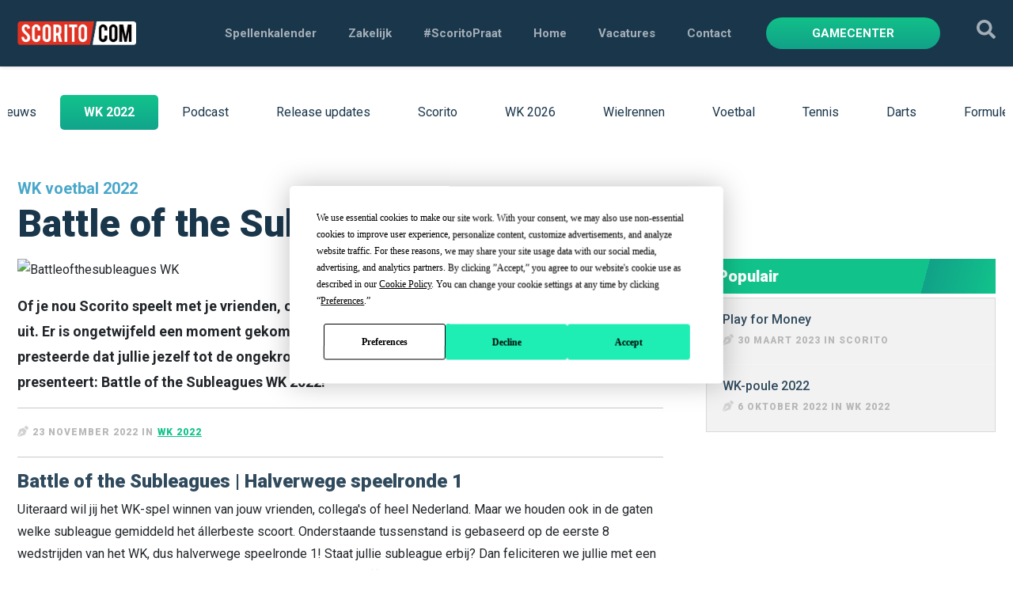

--- FILE ---
content_type: text/html; charset=utf-8
request_url: https://blog.scorito.com/wk-2022-voetbal/wk-2022-battle-of-the-subleagues-23-november/
body_size: 31041
content:

<!DOCTYPE html>
<html lang="nl">
<head>

    <link rel="preconnect" href="https://fonts.googleapis.com">
    <link rel="preconnect" crossorigin href="https://fonts.gstatic.com">
    <link rel="preload" as="style" href="/css/style.css">

    <title>Scorito.com | Blog - Scorito Battle of the Subleagues | WK 2022 update 23 november</title>
    <meta name="description" content="Welke subleagues halen het &#xE1;llerhoogste niveau bij WK 2022 spel? De top 10 na de eerste 8 duels in het zonnetje gezet! ">
    <meta name="generator" content="Umbraco">
    <meta name="web_author" content="Vrolijk Online - www.vrolijkonline.nl">
    <meta http-equiv="X-UA-Compatible" content="IE=Edge" />
    <meta name="viewport" content="width=device-width, initial-scale=1">

    <meta property="og:title" content="Scorito Battle of the Subleagues | WK 2022 update 23 november" />
    <meta property="og:type" content="article" />
    <meta property="og:url" content="https://blog.scorito.com/wk-2022-voetbal/wk-2022-battle-of-the-subleagues-23-november/" />
    <meta property="og:description" content="Welke subleagues halen het &#xE1;llerhoogste niveau bij WK 2022 spel? De top 10 na de eerste 8 duels in het zonnetje gezet! " />

        <meta name="robots" content="noindex">
    
    <meta name="twitter:card" content="summary_large_image" />
    <meta name="twitter:title" content="Scorito Battle of the Subleagues | WK 2022 update 23 november" />
    <meta name="twitter:description" content="Welke subleagues halen het &#xE1;llerhoogste niveau bij WK 2022 spel? De top 10 na de eerste 8 duels in het zonnetje gezet! " />
    <meta name="twitter:site" content="@scorito" />

    <link rel="stylesheet" type="text/css" href="/css/style.css" />

        <link rel="canonical" href="https://blog.scorito.com/wk-2022-voetbal/wk-2022-battle-of-the-subleagues-23-november/" />


    <script src="https://securepubads.g.doubleclick.net/tag/js/gpt.js"></script>


    <script>
  		var googletag = googletag || {};
 	 	googletag.cmd = googletag.cmd || [];
	</script>

    <script>

        var adslot = new Array();
        googletag.cmd.push(function () {


        	var topbannersizes = googletag.sizeMapping()
        		.addSize([992, 0], [[970, 90], [728, 90], [1, 1]]) //desktop
                .addSize([768, 0], [[300, 250], [728, 90], [1, 1]]) //tablet
                .addSize([320, 0], [[320, 50], [320, 100], [300, 250], [1, 1]]) //mobile
                .addSize([0, 0], [[320, 50], [1, 1]]) //other
            .build();

            var sidebarsizes = googletag.sizeMapping().
			    addSize([992, 0], [[300, 250], [336, 280], [320, 100], [300, 100]]). //desktop
			    addSize([356, 0], [[300, 250], [336, 280], [320, 100], [300, 100]]). //tablet + mobile
			    addSize([0, 0], []). //else
		    build();

		    var contentbannersizes = googletag.sizeMapping().
			    addSize([992, 0], [[300, 250], [336, 280], [320, 100], [300, 100]]). //desktop
			    addSize([356, 0], [[300, 250], [336, 280], [320, 100], [300, 100]]). //tablet + mobile
			    addSize([0, 0], []). //else
		    build();


            // topbanner
            adslot['div-gpt-ad-1652270719129-0'] = googletag.defineSlot('/22198193285/BlogParent/Home1', [[728, 90], [970, 250]], 'div-gpt-ad-1652270719129-0').defineSizeMapping(topbannersizes).addService(googletag.pubads());


            //sidebar banner
            adslot['div-gpt-ad-1652452621805-0'] = googletag.defineSlot('/22198193285/BlogParent/Side1', [[300, 250], [468, 60], [970, 250], [300, 100]], 'div-gpt-ad-1652452621805-0').defineSizeMapping(sidebarsizes).addService(googletag.pubads());

            // contentbanner
            adslot['div-gpt-ad-1652272576713-0'] = googletag.defineSlot('/22198193285/BlogParent/Mid1', [[300, 250], [728, 90], [468, 60], [970, 250], [300, 100]], 'div-gpt-ad-1652272576713-0').defineSizeMapping(contentbannersizes).addService(googletag.pubads());

            googletag.pubads().enableSingleRequest();
            googletag.pubads().collapseEmptyDivs();
            googletag.pubads().disableInitialLoad();
            googletag.enableServices();

            // always show top ad
            googletag.pubads().refresh([adslot['div-gpt-ad-1652270719129-0']], { changeCorrelator: false });

            

        });



 
    	

        /*HERE YOU SET THE LAZY LOADING AD UNITS*/
        var LazyLoading_Tag_IDs = 'div-gpt-ad-1652452621805-0, div-gpt-ad-1652272576713-0'; // separate with comma


        //###############################################################################
        // DON'T DO ANY CHANGES HERE
        LazyLoading_Tag_IDs = LazyLoading_Tag_IDs.replace(/\s/g, '');
        var lazyElements = LazyLoading_Tag_IDs.split(',');
        function checkLazy_tmp() {
            for (var i = 0; i < lazyElements.length; i++) {
                if (document.getElementById(lazyElements[i]) && !document.getElementById(lazyElements[i]).dataset.isCalled && isAnyPartOfElementInViewport(document.getElementById(lazyElements[i]))) {
                    document.getElementById(lazyElements[i]).dataset.isCalled = true;
                    googletag.pubads().refresh([adslot[lazyElements[i]]], { changeCorrelator: false });
                    console.debug(lazyElements[i] + ' adcall is called!') // this should be removed after debug!!!!!!!
                }
            }
        }
        function isAnyPartOfElementInViewport(el) {
            const rect = el.getBoundingClientRect();
            const windowHeight = (window.innerHeight || document.documentElement.clientHeight);
            const windowWidth = (window.innerWidth || document.documentElement.clientWidth);
            // const vertInView = (rect.top <= windowHeight) && ((rect.top + rect.height) >= 0);
            const vertInView = (rect.top <= windowHeight + 200) && ((rect.top + rect.height) >= 0);
            const horInView = (rect.left <= windowWidth) && ((rect.left + rect.width) >= 0);
            return (vertInView && horInView);
        }
        function addEvent_tmp(elm, evType, fn, useCapture) {
            if (elm.addEventListener) {
                elm.addEventListener(evType, fn, useCapture);
                return true;
            } else if (elm.attachEvent) {
                var r = elm.attachEvent('on' + evType, fn);
                return r;
            } else {
                elm['on' + evType] = fn;
            }
        }
        addEvent_tmp(window, 'load', checkLazy_tmp, false);
        addEvent_tmp(window, 'resize', checkLazy_tmp, false);
        addEvent_tmp(window, 'scroll', checkLazy_tmp, false);
        //###############################################################################

        
    </script>


        <!-- Cookies -->
        <script type="text/javascript" src="https://app.termly.io/resource-blocker/f43536e1-9abf-4b61-84c5-6521d3dcf057?autoBlock=off"></script>
        <!-- Google Tag Manager -->
        <script>
            (function (w, d, s, l, i) {
                w[l] = w[l] || []; w[l].push({
                    'gtm.start':
                        new Date().getTime(), event: 'gtm.js'
                }); var f = d.getElementsByTagName(s)[0],
                    j = d.createElement(s), dl = l != 'dataLayer' ? '&l=' + l : ''; j.async = true; j.src =
                        'https://www.googletagmanager.com/gtm.js?id=' + i + dl; f.parentNode.insertBefore(j, f);
            })(window, document, 'script', 'dataLayer', 'GTM-WKB6JJJ');</script>
        <!-- End Google Tag Manager -->

</head>

<body>

        <!-- Google Tag Manager (noscript) -->
        <noscript>
            <iframe src="https://www.googletagmanager.com/ns.html?id=GTM-WKB6JJJ"
                    height="0" width="0" style="display:none;visibility:hidden"></iframe>
        </noscript>
        <!-- End Google Tag Manager (noscript) -->

    <header>
        <div class="container h-100">
            <div class="row align-items-center h-100">
                <div class="col me-auto text-center text-xl-start">
                    <a href="/" class="logo">
                        <img src="[data-uri]" class="ScoritoLogo_scorito-logo__Skojq" alt="logo">
                    </a>
                </div>
                <div class="col-auto navigation d-none d-xl-flex">
                        <a href="https://www.scorito.com/our-games">Spellenkalender</a>
                        <a href="https://www.scorito.com/business">Zakelijk</a>
                        <a href="/">#ScoritoPraat</a>
                        <a href="https://www.scorito.com/">Home</a>
                        <a href="https://www.scorito.com/job-offers">Vacatures</a>
                        <a href="https://www.scorito.com/contact">Contact</a>
                </div>
                <div class="col ms-auto text-end d-none d-xl-flex">
                        <a href="http://www.scorito.com/gamecenter" class="btn btn-green">Gamecenter</a>

                    <a href="#" class="search-toggle">
                        <svg xmlns="http://www.w3.org/2000/svg" viewBox="0 0 512 512"><path d="M505 442.7L405.3 343c-4.5-4.5-10.6-7-17-7H372c27.6-35.3 44-79.7 44-128C416 93.1 322.9 0 208 0S0 93.1 0 208s93.1 208 208 208c48.3 0 92.7-16.4 128-44v16.3c0 6.4 2.5 12.5 7 17l99.7 99.7c9.4 9.4 24.6 9.4 33.9 0l28.3-28.3c9.4-9.4 9.4-24.6.1-34zM208 336c-70.7 0-128-57.2-128-128 0-70.7 57.2-128 128-128 70.7 0 128 57.2 128 128 0 70.7-57.2 128-128 128z" /></svg>
                    </a>
                </div>
            </div>
        </div>
        <a href="#" class="navbar-toggle collapsed">
            <span></span>
            <span></span>
            <span></span>
        </a>
    </header>

    <div class="searchbar">
        <div class="container">
            <div class="row justify-content-center">
                <div class="col-lg-10">
                    <div class="relative">
<form action="/wk-2022-voetbal/wk-2022-battle-of-the-subleagues-23-november/" enctype="multipart/form-data" id="form31d69f99b2364c3eb1eca5c8eca0e1fe" method="post">                            <input type="text" class="search" id="topsearch" name="searchterm" placeholder="Zoek" />
                            <button type="submit">
                                <svg xmlns="http://www.w3.org/2000/svg" viewBox="0 0 512 512"><path d="M505 442.7L405.3 343c-4.5-4.5-10.6-7-17-7H372c27.6-35.3 44-79.7 44-128C416 93.1 322.9 0 208 0S0 93.1 0 208s93.1 208 208 208c48.3 0 92.7-16.4 128-44v16.3c0 6.4 2.5 12.5 7 17l99.7 99.7c9.4 9.4 24.6 9.4 33.9 0l28.3-28.3c9.4-9.4 9.4-24.6.1-34zM208 336c-70.7 0-128-57.2-128-128 0-70.7 57.2-128 128-128 70.7 0 128 57.2 128 128 0 70.7-57.2 128-128 128z" /></svg>
                            </button>
<input name="__RequestVerificationToken" type="hidden" value="CfDJ8JxwgmbLhodDkuSIUG3TZLRFYlZqeif3er1HetRgkNxnchu3ZRmh3iGS2B9sc3dC06GRVTXftkBf4ybGx_XCTDrGMBUIOkNGJj-kBvEVoZuluoPxzpbxzP1ffF2_uylTTbPAqgjvx-I3ZzDOSqNhAC0" /><input name="ufprt" type="hidden" value="CfDJ8JxwgmbLhodDkuSIUG3TZLT1928ReXAiN72JXbsa9lZNEzQm1qRGoKWr1LSTi6HkRj_kxq-EKhr33yrk9pqQKzVV9NiO-aizjXXS7zVD-SHo6KwvoCeljEaFpB3IRWjn3wFHsiqu5YWTWUsLSRBMOGc" /></form>                    </div>
                </div>
            </div>
        </div>
    </div>

    
<div class="spacer"></div>

<section class="filters light">
    <div class="container">
        <div class="row">
            <div class="col-12 text-center">
                <div class="inner">
                    <a href="/" class="filter">Nieuws</a>
                    <a href="/wk-2022-voetbal/" class="filter active">WK 2022</a>
                        <a href="/podcast/" class="filter">Podcast </a>
                        <a href="/release-updates/" class="filter">Release updates</a>
                        <a href="/scorito/" class="filter">Scorito</a>
                        <a href="/wk-2026/" class="filter">WK 2026</a>
                        <a href="/wielrennen/" class="filter">Wielrennen</a>
                        <a href="/voetbal/" class="filter">Voetbal </a>
                        <a href="/tennis/" class="filter">Tennis </a>
                        <a href="/darts/" class="filter">Darts </a>
                        <a href="/formule-1/" class="filter">Formule 1 </a>
                </div>
            </div>
        </div>
    </div>
</section>

<section class="article">
    <div class="container">
        <div class="row">
            <div class="col-lg-12">
                    <span class="subtitle">WK voetbal 2022</span>
                <h1 class="mb-3">Battle of the Subleague | 23 november</h1>
            </div>
        </div>
        <div class="row">
            <div class="col-lg-8">



    <img src="/media/jutpwhlk/battleofthesubleagues-wk.png?width=1100&amp;height=620&amp;v=1d8ff4333c3eec0" class="img-fluid mb-3" alt="Battleofthesubleagues WK" loading="lazy" />
                <div class="intro">
                    <p><strong>Of je nou Scorito speelt met je vrienden, collega's, vage kennissen of internetvrienden maakt niet uit. Er is ongetwijfeld een moment gekomen waarop jullie subleague op een dusdanig hoog niveau presteerde dat jullie jezelf tot de ongekroonde koningen van Nederland kroonden. Scorito presenteert: Battle of the Subleagues WK 2022!</strong></p>
                </div>
                <hr />
                    <div class="row align-items-center">
                        <div class="col-8">
                            <span class="date">
                                <svg xmlns="http://www.w3.org/2000/svg" viewBox="0 0 512 512"><path d="M368.4 18.34C390.3-3.526 425.7-3.526 447.6 18.34L493.7 64.4C515.5 86.27 515.5 121.7 493.7 143.6L437.9 199.3L312.7 74.06L368.4 18.34zM417.4 224L371.4 377.3C365.4 397.2 350.2 413 330.5 419.6L66.17 508.2C54.83 512 42.32 509.2 33.74 500.9L187.3 347.3C193.6 350.3 200.6 352 207.1 352C234.5 352 255.1 330.5 255.1 304C255.1 277.5 234.5 256 207.1 256C181.5 256 159.1 277.5 159.1 304C159.1 311.4 161.7 318.4 164.7 324.7L11.11 478.3C2.809 469.7-.04 457.2 3.765 445.8L92.39 181.5C98.1 161.8 114.8 146.6 134.7 140.6L287.1 94.6L417.4 224z" /></svg>
                                23 november 2022  in  <a href="/wk-2022-voetbal/">WK 2022</a>
                            </span>
                        </div>
                        <div class="col-4 d-none d-md-block">
                            <div class="addthis_inline_share_toolbox"></div>
                        </div>
                    </div>
                    <hr />
                <div class="row contentblocks">
                    


            <div class="col-12">
                <div class="block text">
                    <h2>Battle of the Subleagues | Halverwege speelronde 1</h2>
                    <p>Uiteraard wil jij het WK-spel winnen van jouw vrienden, collega's of heel Nederland. Maar we houden ook in de gaten welke subleague gemiddeld het állerbeste scoort. Onderstaande tussenstand is gebaseerd op de eerste 8 wedstrijden van het WK, dus halverwege speelronde 1! Staat jullie subleague erbij? Dan feliciteren we jullie met een onwijs knappe prestatie. Er zijn namelijk niet minder dan 25.016 (!) subleagues die meestrijden!<br /><br />Om mee te doen met de Battle of the Subleague hebben we één regel, je subleague dient uit minimaal 10 personen te bestaan.</p>
                </div>
            </div>
            <div class="col-12">
                <div class="block image">
                    

    <img src="/media/u5xlelch/battleofthesubleagues-wk-halve-ronde-1.png?width=1200&amp;height=0&amp;v=1d8ff4258a89fc0" class="img-fluid" alt="Battleofthesubleagues WK Halve Ronde 1" loading="lazy" />


                </div>

            </div>

                    <div class="col-12">
                        <hr />
                    </div>
                    <div class="col-12 mb-2">
                        <div class="row align-items center">
                            <div class="col-auto">
                                <strong>Deel dit artikel</strong>
                            </div>
                            <div class="col-auto">
                                <div class="addthis_inline_share_toolbox"></div>
                            </div>
                        </div>
                    </div>
                        <div class="col-12">
                            <div class="hightlighted">
                                <div class="hightlightedtitle">
                                    <h3>Gerelateerde artikelen</h3>
                                </div>
                                <div class="sliderwrap">
                                    <div class="highlightedSlider">
                                            <div class="slide">
                                                <a href="/wk-2022-voetbal/wk-2022-scoritolegend/">
                                                    <figure>
                                                        

    <img src="/media/at4hvyiy/winnaar.png?width=400&amp;height=350&amp;v=1d91e8608ae4570" class="img-fluid" alt="Winnaar (1)" loading="lazy" />

                                                    </figure>
                                                    <span class="subtitle">WK 2022</span>
                                                    <h3>WK-winnaar Simon ontvangt TV</h3>
                                                    <span class="date">
                                                        <svg xmlns="http://www.w3.org/2000/svg" viewBox="0 0 512 512"><path d="M368.4 18.34C390.3-3.526 425.7-3.526 447.6 18.34L493.7 64.4C515.5 86.27 515.5 121.7 493.7 143.6L437.9 199.3L312.7 74.06L368.4 18.34zM417.4 224L371.4 377.3C365.4 397.2 350.2 413 330.5 419.6L66.17 508.2C54.83 512 42.32 509.2 33.74 500.9L187.3 347.3C193.6 350.3 200.6 352 207.1 352C234.5 352 255.1 330.5 255.1 304C255.1 277.5 234.5 256 207.1 256C181.5 256 159.1 277.5 159.1 304C159.1 311.4 161.7 318.4 164.7 324.7L11.11 478.3C2.809 469.7-.04 457.2 3.765 445.8L92.39 181.5C98.1 161.8 114.8 146.6 134.7 140.6L287.1 94.6L417.4 224z" /></svg>
                                                        2 januari 2023
                                                    </span>
                                                </a>
                                            </div>
                                            <div class="slide">
                                                <a href="/wk-2022-voetbal/wk-2022-meestervoorspeller-finales/">
                                                    <figure>
                                                        

    <img src="/media/dcppis1c/meestervoorspeller-header.png?width=400&amp;height=350&amp;v=1d900c46d0367b0" class="img-fluid" alt="Meestervoorspeller Header" loading="lazy" />

                                                    </figure>
                                                    <span class="subtitle">WK Voetbal 2022</span>
                                                    <h3>Meestervoorspeller Finales </h3>
                                                    <span class="date">
                                                        <svg xmlns="http://www.w3.org/2000/svg" viewBox="0 0 512 512"><path d="M368.4 18.34C390.3-3.526 425.7-3.526 447.6 18.34L493.7 64.4C515.5 86.27 515.5 121.7 493.7 143.6L437.9 199.3L312.7 74.06L368.4 18.34zM417.4 224L371.4 377.3C365.4 397.2 350.2 413 330.5 419.6L66.17 508.2C54.83 512 42.32 509.2 33.74 500.9L187.3 347.3C193.6 350.3 200.6 352 207.1 352C234.5 352 255.1 330.5 255.1 304C255.1 277.5 234.5 256 207.1 256C181.5 256 159.1 277.5 159.1 304C159.1 311.4 161.7 318.4 164.7 324.7L11.11 478.3C2.809 469.7-.04 457.2 3.765 445.8L92.39 181.5C98.1 161.8 114.8 146.6 134.7 140.6L287.1 94.6L417.4 224z" /></svg>
                                                        19 december 2022
                                                    </span>
                                                </a>
                                            </div>
                                            <div class="slide">
                                                <a href="/wk-2022-voetbal/wk-2022-battle-of-the-subleagues-eindstand/">
                                                    <figure>
                                                        

    <img src="/media/jutpwhlk/battleofthesubleagues-wk.png?width=400&amp;height=350&amp;v=1d8ff4333c3eec0" class="img-fluid" alt="Battleofthesubleagues WK" loading="lazy" />

                                                    </figure>
                                                    <span class="subtitle">WK voetbal 2022</span>
                                                    <h3>Eindstand</h3>
                                                    <span class="date">
                                                        <svg xmlns="http://www.w3.org/2000/svg" viewBox="0 0 512 512"><path d="M368.4 18.34C390.3-3.526 425.7-3.526 447.6 18.34L493.7 64.4C515.5 86.27 515.5 121.7 493.7 143.6L437.9 199.3L312.7 74.06L368.4 18.34zM417.4 224L371.4 377.3C365.4 397.2 350.2 413 330.5 419.6L66.17 508.2C54.83 512 42.32 509.2 33.74 500.9L187.3 347.3C193.6 350.3 200.6 352 207.1 352C234.5 352 255.1 330.5 255.1 304C255.1 277.5 234.5 256 207.1 256C181.5 256 159.1 277.5 159.1 304C159.1 311.4 161.7 318.4 164.7 324.7L11.11 478.3C2.809 469.7-.04 457.2 3.765 445.8L92.39 181.5C98.1 161.8 114.8 146.6 134.7 140.6L287.1 94.6L417.4 224z" /></svg>
                                                        19 december 2022
                                                    </span>
                                                </a>
                                            </div>
                                            <div class="slide">
                                                <a href="/wk-2022-voetbal/wk-2022-bondscoach-team-van-de-finales/">
                                                    <figure>
                                                        

    <img src="/media/jobjqtpw/bc-tvdr-header.png?width=400&amp;height=350&amp;v=1d903e0f5ced1f0" class="img-fluid" alt="BC Tvdr Header (1)" loading="lazy" />

                                                    </figure>
                                                    <span class="subtitle">BondsCoach</span>
                                                    <h3>Team van de Finales</h3>
                                                    <span class="date">
                                                        <svg xmlns="http://www.w3.org/2000/svg" viewBox="0 0 512 512"><path d="M368.4 18.34C390.3-3.526 425.7-3.526 447.6 18.34L493.7 64.4C515.5 86.27 515.5 121.7 493.7 143.6L437.9 199.3L312.7 74.06L368.4 18.34zM417.4 224L371.4 377.3C365.4 397.2 350.2 413 330.5 419.6L66.17 508.2C54.83 512 42.32 509.2 33.74 500.9L187.3 347.3C193.6 350.3 200.6 352 207.1 352C234.5 352 255.1 330.5 255.1 304C255.1 277.5 234.5 256 207.1 256C181.5 256 159.1 277.5 159.1 304C159.1 311.4 161.7 318.4 164.7 324.7L11.11 478.3C2.809 469.7-.04 457.2 3.765 445.8L92.39 181.5C98.1 161.8 114.8 146.6 134.7 140.6L287.1 94.6L417.4 224z" /></svg>
                                                        19 december 2022
                                                    </span>
                                                </a>
                                            </div>
                                            <div class="slide">
                                                <a href="/wk-2022-voetbal/wk-2022-meestervoorspeller-halve-finale/">
                                                    <figure>
                                                        

    <img src="/media/dcppis1c/meestervoorspeller-header.png?width=400&amp;height=350&amp;v=1d900c46d0367b0" class="img-fluid" alt="Meestervoorspeller Header" loading="lazy" />

                                                    </figure>
                                                    <span class="subtitle">WK Voetbal 2022</span>
                                                    <h3>Meestervoorspeller Halve Finale </h3>
                                                    <span class="date">
                                                        <svg xmlns="http://www.w3.org/2000/svg" viewBox="0 0 512 512"><path d="M368.4 18.34C390.3-3.526 425.7-3.526 447.6 18.34L493.7 64.4C515.5 86.27 515.5 121.7 493.7 143.6L437.9 199.3L312.7 74.06L368.4 18.34zM417.4 224L371.4 377.3C365.4 397.2 350.2 413 330.5 419.6L66.17 508.2C54.83 512 42.32 509.2 33.74 500.9L187.3 347.3C193.6 350.3 200.6 352 207.1 352C234.5 352 255.1 330.5 255.1 304C255.1 277.5 234.5 256 207.1 256C181.5 256 159.1 277.5 159.1 304C159.1 311.4 161.7 318.4 164.7 324.7L11.11 478.3C2.809 469.7-.04 457.2 3.765 445.8L92.39 181.5C98.1 161.8 114.8 146.6 134.7 140.6L287.1 94.6L417.4 224z" /></svg>
                                                        15 december 2022
                                                    </span>
                                                </a>
                                            </div>
                                            <div class="slide">
                                                <a href="/wk-2022-voetbal/wk-2022-battle-of-the-subleagues-halve-finale/">
                                                    <figure>
                                                        

    <img src="/media/jutpwhlk/battleofthesubleagues-wk.png?width=400&amp;height=350&amp;v=1d8ff4333c3eec0" class="img-fluid" alt="Battleofthesubleagues WK" loading="lazy" />

                                                    </figure>
                                                    <span class="subtitle">WK voetbal 2022</span>
                                                    <h3>Halve Finale</h3>
                                                    <span class="date">
                                                        <svg xmlns="http://www.w3.org/2000/svg" viewBox="0 0 512 512"><path d="M368.4 18.34C390.3-3.526 425.7-3.526 447.6 18.34L493.7 64.4C515.5 86.27 515.5 121.7 493.7 143.6L437.9 199.3L312.7 74.06L368.4 18.34zM417.4 224L371.4 377.3C365.4 397.2 350.2 413 330.5 419.6L66.17 508.2C54.83 512 42.32 509.2 33.74 500.9L187.3 347.3C193.6 350.3 200.6 352 207.1 352C234.5 352 255.1 330.5 255.1 304C255.1 277.5 234.5 256 207.1 256C181.5 256 159.1 277.5 159.1 304C159.1 311.4 161.7 318.4 164.7 324.7L11.11 478.3C2.809 469.7-.04 457.2 3.765 445.8L92.39 181.5C98.1 161.8 114.8 146.6 134.7 140.6L287.1 94.6L417.4 224z" /></svg>
                                                        15 december 2022
                                                    </span>
                                                </a>
                                            </div>
                                            <div class="slide">
                                                <a href="/wk-2022-voetbal/wk-2022-bondscoach-team-van-de-halve-finale/">
                                                    <figure>
                                                        

    <img src="/media/jobjqtpw/bc-tvdr-header.png?width=400&amp;height=350&amp;v=1d903e0f5ced1f0" class="img-fluid" alt="BC Tvdr Header (1)" loading="lazy" />

                                                    </figure>
                                                    <span class="subtitle">BondsCoach</span>
                                                    <h3>Team van de Halve Finale </h3>
                                                    <span class="date">
                                                        <svg xmlns="http://www.w3.org/2000/svg" viewBox="0 0 512 512"><path d="M368.4 18.34C390.3-3.526 425.7-3.526 447.6 18.34L493.7 64.4C515.5 86.27 515.5 121.7 493.7 143.6L437.9 199.3L312.7 74.06L368.4 18.34zM417.4 224L371.4 377.3C365.4 397.2 350.2 413 330.5 419.6L66.17 508.2C54.83 512 42.32 509.2 33.74 500.9L187.3 347.3C193.6 350.3 200.6 352 207.1 352C234.5 352 255.1 330.5 255.1 304C255.1 277.5 234.5 256 207.1 256C181.5 256 159.1 277.5 159.1 304C159.1 311.4 161.7 318.4 164.7 324.7L11.11 478.3C2.809 469.7-.04 457.2 3.765 445.8L92.39 181.5C98.1 161.8 114.8 146.6 134.7 140.6L287.1 94.6L417.4 224z" /></svg>
                                                        15 december 2022
                                                    </span>
                                                </a>
                                            </div>
                                            <div class="slide">
                                                <a href="/wk-2022-voetbal/wk-2022-finale-arg-fra/">
                                                    <figure>
                                                        

    <img src="/media/ydohyuyf/finale-argfra.png?width=400&amp;height=350&amp;v=1d91096a33468c0" class="img-fluid" alt="Finale ARGFRA" loading="lazy" />

                                                    </figure>
                                                    <span class="subtitle">WK 2022 | Voorbeschouwing</span>
                                                    <h3>Argentini&#xEB; - Frankrijk</h3>
                                                    <span class="date">
                                                        <svg xmlns="http://www.w3.org/2000/svg" viewBox="0 0 512 512"><path d="M368.4 18.34C390.3-3.526 425.7-3.526 447.6 18.34L493.7 64.4C515.5 86.27 515.5 121.7 493.7 143.6L437.9 199.3L312.7 74.06L368.4 18.34zM417.4 224L371.4 377.3C365.4 397.2 350.2 413 330.5 419.6L66.17 508.2C54.83 512 42.32 509.2 33.74 500.9L187.3 347.3C193.6 350.3 200.6 352 207.1 352C234.5 352 255.1 330.5 255.1 304C255.1 277.5 234.5 256 207.1 256C181.5 256 159.1 277.5 159.1 304C159.1 311.4 161.7 318.4 164.7 324.7L11.11 478.3C2.809 469.7-.04 457.2 3.765 445.8L92.39 181.5C98.1 161.8 114.8 146.6 134.7 140.6L287.1 94.6L417.4 224z" /></svg>
                                                        15 december 2022
                                                    </span>
                                                </a>
                                            </div>
                                            <div class="slide">
                                                <a href="/wk-2022-voetbal/wk-2022-troostfinale-kro-mar/">
                                                    <figure>
                                                        

    <img src="/media/xm2bekfo/troost-kromar.png?width=400&amp;height=350&amp;v=1d910970a3630d0" class="img-fluid" alt="Troost KROMAR" loading="lazy" />

                                                    </figure>
                                                    <span class="subtitle">WK 2022 | Voorbeschouwing</span>
                                                    <h3>Kroati&#xEB; - Marokko</h3>
                                                    <span class="date">
                                                        <svg xmlns="http://www.w3.org/2000/svg" viewBox="0 0 512 512"><path d="M368.4 18.34C390.3-3.526 425.7-3.526 447.6 18.34L493.7 64.4C515.5 86.27 515.5 121.7 493.7 143.6L437.9 199.3L312.7 74.06L368.4 18.34zM417.4 224L371.4 377.3C365.4 397.2 350.2 413 330.5 419.6L66.17 508.2C54.83 512 42.32 509.2 33.74 500.9L187.3 347.3C193.6 350.3 200.6 352 207.1 352C234.5 352 255.1 330.5 255.1 304C255.1 277.5 234.5 256 207.1 256C181.5 256 159.1 277.5 159.1 304C159.1 311.4 161.7 318.4 164.7 324.7L11.11 478.3C2.809 469.7-.04 457.2 3.765 445.8L92.39 181.5C98.1 161.8 114.8 146.6 134.7 140.6L287.1 94.6L417.4 224z" /></svg>
                                                        15 december 2022
                                                    </span>
                                                </a>
                                            </div>
                                            <div class="slide">
                                                <a href="/wk-2022-voetbal/wk-2022-halve-finale-fra-mar/">
                                                    <figure>
                                                        

    <img src="/media/ducl1m1y/framar.png?width=400&amp;height=350&amp;v=1d90e38b963e770" class="img-fluid" alt="FRAMAR" loading="lazy" />

                                                    </figure>
                                                    <span class="subtitle">WK 2022 | Voorbeschouwing</span>
                                                    <h3>Frankrijk - Marokko</h3>
                                                    <span class="date">
                                                        <svg xmlns="http://www.w3.org/2000/svg" viewBox="0 0 512 512"><path d="M368.4 18.34C390.3-3.526 425.7-3.526 447.6 18.34L493.7 64.4C515.5 86.27 515.5 121.7 493.7 143.6L437.9 199.3L312.7 74.06L368.4 18.34zM417.4 224L371.4 377.3C365.4 397.2 350.2 413 330.5 419.6L66.17 508.2C54.83 512 42.32 509.2 33.74 500.9L187.3 347.3C193.6 350.3 200.6 352 207.1 352C234.5 352 255.1 330.5 255.1 304C255.1 277.5 234.5 256 207.1 256C181.5 256 159.1 277.5 159.1 304C159.1 311.4 161.7 318.4 164.7 324.7L11.11 478.3C2.809 469.7-.04 457.2 3.765 445.8L92.39 181.5C98.1 161.8 114.8 146.6 134.7 140.6L287.1 94.6L417.4 224z" /></svg>
                                                        14 december 2022
                                                    </span>
                                                </a>
                                            </div>
                                    </div>
                                </div>
                            </div>
                        </div>
                </div>
            </div>
                <div class="col-lg-4">


    <div class="sidebar">
        <div class="row">
                    <div class="col-12 sideblock popular order-lg-1">
                        <h4>Populair</h4>
                        <ul class="list-unstyled">
                                    <li>
                                        <a href="/scorito/nieuw-concept-scorito/" class="item">
                                            <h5>Play for Money</h5>
                                            <span class="date">
                                                <svg xmlns="http://www.w3.org/2000/svg" viewBox="0 0 512 512"><path d="M368.4 18.34C390.3-3.526 425.7-3.526 447.6 18.34L493.7 64.4C515.5 86.27 515.5 121.7 493.7 143.6L437.9 199.3L312.7 74.06L368.4 18.34zM417.4 224L371.4 377.3C365.4 397.2 350.2 413 330.5 419.6L66.17 508.2C54.83 512 42.32 509.2 33.74 500.9L187.3 347.3C193.6 350.3 200.6 352 207.1 352C234.5 352 255.1 330.5 255.1 304C255.1 277.5 234.5 256 207.1 256C181.5 256 159.1 277.5 159.1 304C159.1 311.4 161.7 318.4 164.7 324.7L11.11 478.3C2.809 469.7-.04 457.2 3.765 445.8L92.39 181.5C98.1 161.8 114.8 146.6 134.7 140.6L287.1 94.6L417.4 224z" /></svg>
                                                30 maart 2023  in Scorito
                                            </span>
                                        </a>
                                    </li>
                                    <li>
                                        <a href="/wk-2022-voetbal/wk-poule-spel/" class="item">
                                            <h5>WK-poule 2022</h5>
                                            <span class="date">
                                                <svg xmlns="http://www.w3.org/2000/svg" viewBox="0 0 512 512"><path d="M368.4 18.34C390.3-3.526 425.7-3.526 447.6 18.34L493.7 64.4C515.5 86.27 515.5 121.7 493.7 143.6L437.9 199.3L312.7 74.06L368.4 18.34zM417.4 224L371.4 377.3C365.4 397.2 350.2 413 330.5 419.6L66.17 508.2C54.83 512 42.32 509.2 33.74 500.9L187.3 347.3C193.6 350.3 200.6 352 207.1 352C234.5 352 255.1 330.5 255.1 304C255.1 277.5 234.5 256 207.1 256C181.5 256 159.1 277.5 159.1 304C159.1 311.4 161.7 318.4 164.7 324.7L11.11 478.3C2.809 469.7-.04 457.2 3.765 445.8L92.39 181.5C98.1 161.8 114.8 146.6 134.7 140.6L287.1 94.6L417.4 224z" /></svg>
                                                6 oktober 2022  in WK 2022
                                            </span>
                                        </a>
                                    </li>
                        </ul>
                    </div>



        </div>
    </div>
                </div>
        </div>
    </div>
</section>



    <footer>
        <div class="container h-100">
            <div class="row align-items-center h-100">
                <div class="col me-auto d-none d-lg-block">
                    <a href="/" class="logo">
                        <img src="[data-uri]" class="logo" alt="logo">
                    </a>
                    <p>Copyright &#xA9; 2011-2026, Scorito.com</p>
                        <a href="https://www.vrolijkonline.nl/" target="_blank">Website door Vrolijk Online</a>
                </div>
                <div class="col-lg-6  d-none d-lg-block">
                    <p>Scorito is geen officiële partner van, noch claimt het enige associatie te hebben met organisatoren van sportevenementen, internationale sportorganisaties of professionele sportteams en de gerelateerde merken en handelsmerken. Scorito is niet gelieerd aan een van de atleten of merken die in onze applicaties worden weergegeven en dergelijke gegevens zijn enkel bedoeld voor informatieve doeleinden. Bekijk onze<span>&nbsp;</span><a rel="noopener" href="https://www.scorito.com/termsofservice" target="_blank">Algemene Voorwaarden</a><span>&nbsp;en/of&nbsp;</span><a rel="noopener" href="https://www.scorito.com/privacypolicy" target="_blank">Privacy Policy</a>.</p>
                </div>
                <div class="col ms-auto text-center text-lg-end social">
                    <a href="https://www.facebook.com/Scorito" rel="nofollow" target="_blank"><img src="[data-uri]" alt="link" height="41" width="41"></a>
                    <a href="https://www.instagram.com/scorito_com" rel="nofollow" target="_blank"><img alt="link" height="41" width="41" src="[data-uri]"></a>
                    <a href="https://twitter.com/scorito" rel="nofollow" target="_blank"><svg alt="link" height="41" width="41" xmlns="http://www.w3.org/2000/svg" xml:space="preserve" viewBox="0 0 1668.56 1221.19"><path d="m336.33 142.251 386.39 516.64-388.83 420.05h87.51l340.42-367.76 275.05 367.76h297.8l-408.13-545.7 361.92-390.99h-87.51l-313.51 338.7-253.31-338.7h-297.8zm128.69 64.46h136.81l604.13 807.76h-136.81l-604.13-807.76z" /></svg></a>
                </div>
            </div>
        </div>
    </footer>

    <div class="mobile-navigation">

            <a href="http://www.scorito.com/gamecenter" class="btn btn-green">Gamecenter</a>

        <ul class="list-unstyled">
                <li><a href="https://www.scorito.com/our-games">Spellenkalender</a></li>
                <li><a href="https://www.scorito.com/business">Zakelijk</a></li>
                <li><a href="/">#ScoritoPraat</a></li>
                <li><a href="https://www.scorito.com/">Home</a></li>
                <li><a href="https://www.scorito.com/job-offers">Vacatures</a></li>
                <li><a href="https://www.scorito.com/contact">Contact</a></li>
        </ul>

        <div class="formwrap">
<form action="/wk-2022-voetbal/wk-2022-battle-of-the-subleagues-23-november/" enctype="multipart/form-data" id="formae1d45dc7f5d4f55822c450cb6afda53" method="post">                <input type="text" class="search" id="search" name="searchterm" placeholder="Zoek" />
                <button type="submit">
                    <svg xmlns="http://www.w3.org/2000/svg" viewBox="0 0 512 512"><path d="M505 442.7L405.3 343c-4.5-4.5-10.6-7-17-7H372c27.6-35.3 44-79.7 44-128C416 93.1 322.9 0 208 0S0 93.1 0 208s93.1 208 208 208c48.3 0 92.7-16.4 128-44v16.3c0 6.4 2.5 12.5 7 17l99.7 99.7c9.4 9.4 24.6 9.4 33.9 0l28.3-28.3c9.4-9.4 9.4-24.6.1-34zM208 336c-70.7 0-128-57.2-128-128 0-70.7 57.2-128 128-128 70.7 0 128 57.2 128 128 0 70.7-57.2 128-128 128z" /></svg>
                </button>
<input name="__RequestVerificationToken" type="hidden" value="CfDJ8JxwgmbLhodDkuSIUG3TZLRFYlZqeif3er1HetRgkNxnchu3ZRmh3iGS2B9sc3dC06GRVTXftkBf4ybGx_XCTDrGMBUIOkNGJj-kBvEVoZuluoPxzpbxzP1ffF2_uylTTbPAqgjvx-I3ZzDOSqNhAC0" /><input name="ufprt" type="hidden" value="CfDJ8JxwgmbLhodDkuSIUG3TZLRpxt17B0BQFxPZeeE7Ku6apt88tr6m6q7N8uBLsbIxfrA8CjntEqRldkZpGWMdif33pbncMIiLOBvMR76Yfm6BiolRUtF9Ip8--69Ko86d4OEtjOtyKLhRoRtDTIoHUrU" /></form>        </div>

        <ul class="list-unstyled categories">
                <li><a href="/podcast/">Podcast </a></li>
                <li><a href="/release-updates/">Release updates</a></li>
                <li><a href="/scorito/">Scorito</a></li>
                <li><a href="/wk-2026/">WK 2026</a></li>
                <li><a href="/wielrennen/">Wielrennen</a></li>
                <li><a href="/voetbal/">Voetbal </a></li>
                <li><a href="/tennis/">Tennis </a></li>
                <li><a href="/darts/">Darts </a></li>
                <li><a href="/formule-1/">Formule 1 </a></li>
        </ul>

    </div>

    <script src="https://code.jquery.com/jquery-3.6.0.min.js"></script>
    <script src="/scripts/app.js"></script>

    
    <script type="text/javascript" async defer src="https://s7.addthis.com/js/300/addthis_widget.js#pubid=ra-627915809d8e49bd"></script>


</body>
</html>

--- FILE ---
content_type: text/html; charset=utf-8
request_url: https://www.google.com/recaptcha/api2/aframe
body_size: 268
content:
<!DOCTYPE HTML><html><head><meta http-equiv="content-type" content="text/html; charset=UTF-8"></head><body><script nonce="aswAJ1zDGdWgRseDX9NhEQ">/** Anti-fraud and anti-abuse applications only. See google.com/recaptcha */ try{var clients={'sodar':'https://pagead2.googlesyndication.com/pagead/sodar?'};window.addEventListener("message",function(a){try{if(a.source===window.parent){var b=JSON.parse(a.data);var c=clients[b['id']];if(c){var d=document.createElement('img');d.src=c+b['params']+'&rc='+(localStorage.getItem("rc::a")?sessionStorage.getItem("rc::b"):"");window.document.body.appendChild(d);sessionStorage.setItem("rc::e",parseInt(sessionStorage.getItem("rc::e")||0)+1);localStorage.setItem("rc::h",'1768985055340');}}}catch(b){}});window.parent.postMessage("_grecaptcha_ready", "*");}catch(b){}</script></body></html>